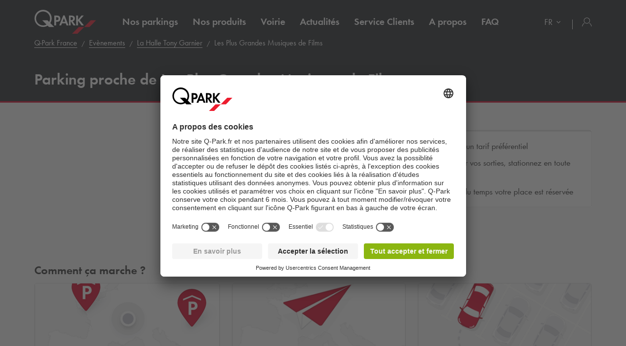

--- FILE ---
content_type: text/html; charset=utf-8
request_url: https://www.q-park.fr/fr-fr/events/la-halle-tony-garnier/les-plus-grandes-musiques-de-films/
body_size: 18188
content:

<!DOCTYPE html>
<html class="no-js" lang="fr-FR">
<head>
    <script>
        document.documentElement.className = "js";

        
        function noop() { }

        var qpark = qpark || {};
        qpark.locale = "fr";
        qpark.tokenHeaderValue = "5vWYSVaMi59EJS1ES-PsAKQsAwKLeEzW9TBFkjzgWHAnGKOg64LHz6NWvJyVUxs3QJJjxDnIXBmCYGclurt__mPziHg1:iHZqlHt7lM9G8HG9JB5sYJuny3AlATVfq5u693ZvwtBggEZU4oLNoh_3XFBPqTUEHKV2fx10HhKR9yfiuRK3gSuLzMk1";
        qpark.startConversionTracking = function () {
            const rwgToken = new URLSearchParams(location.search).get('rwg_token') || undefined;

            // store the rwgToken in a cookie and set the cookie expiration date to 30 days
            if (rwgToken !== undefined) {
                document.cookie = '_rwgToken=' + rwgToken + '; max-age=2592000; domain=' + location.hostname + '; path=/';
            }
        }

        qpark.startConversionTracking();
    </script>


<link rel="preconnect" href="//app.usercentrics.eu">
<link rel="preconnect" href="//api.usercentrics.eu">
<link rel="preconnect" href="//privacy-proxy.usercentrics.eu">
<link rel="preload" href="//app.usercentrics.eu/browser-ui/latest/loader.js" as="script">

<script id="usercentrics-cmp" data-settings-id="K-S_3BW_O" src="https://app.usercentrics.eu/browser-ui/latest/loader.js" async=""></script>





    <script>
        dataLayer = [{ "warning":"this is not the real data layer! The real one is gtmDataLayer."}];
        dataLayer.replaceUndefinedStrings = function (obj) {
            for (var k in obj) {
                if (Object.prototype.hasOwnProperty.call(obj, k)) {
                    if (typeof obj[k] == "object" && obj[k] !== null) {
                        dataLayer.replaceUndefinedStrings(obj[k]);
                    } else {
                        if (obj[k] === "undefined") {
                            //console.log(`REPLACING undefined for obj.${k}`);
                            obj[k] = undefined;
                        }
                    }
                }
            }
            return obj;
        };

        window.gtmDataLayer = window.gtmDataLayer || [];

        dataLayer.push = function () {
            //don't modify Google Consent Mode events
            if (arguments[0][0] === 'consent' || arguments[0][0] === 'set') {
                gtmDataLayer.push(arguments[0]);
                return;
            };
            
            Array.prototype.push.apply(this, arguments); //keep track of raw values
            for (var i = 0; i < arguments.length; ++i) {
                var arg = arguments[i];
                var argClone = JSON.parse(JSON.stringify(arg));
                dataLayer.replaceUndefinedStrings(argClone);
                gtmDataLayer.push(argClone);
            };
            return gtmDataLayer.length;
        };
    </script>
    <!-- Google Tag Manager -->
    <script type="text/javascript">
        function gtag() {
            dataLayer.push(arguments);
        }

        gtag("consent", "default", {
            ad_user_data: "denied",
            ad_personalization: "denied",
            ad_storage: "denied",
            analytics_storage: "denied",
            wait_for_update: 2000 
        });

        gtag("set", "ads_data_redaction", true);

    </script>
    <script type="text/javascript">
        const customGtmEventsToPush = [{"page":{"language":"fr","type":"event page","country":"FR"}},{"user":{"userID":"undefined","loggedIn":"undefined","type":"undefined"}},{"event":"page_view","page_country":"FR","page_language":"fr","page_type":"event page"}];
        for (var i = 0; i < customGtmEventsToPush.length; i++) {
            dataLayer.push(customGtmEventsToPush[i]);
        }
    </script>
    <script type="text/javascript">
        (function(w, d, s, l, i) {
            w[l] = w[l] || [];
            w[l].push({
                'gtm.start': new Date().getTime(),
                event: 'gtm.js'
            });
            var f = d.getElementsByTagName(s)[0],
                j = d.createElement(s),
                dl = l != 'dataLayer' ? '&l=' + l : '';
            j.async = true;
            j.src =
                'https://www.googletagmanager.com/gtm.js?id=' + i + dl;
            f.parentNode.insertBefore(j, f);
        })(window, document, 'script', 'gtmDataLayer', 'GTM-PB2BTP7');
    </script>
    <!-- End Google Tag Manager -->


        <meta name="robots" content="noindex">

<meta charset="UTF-8">

<meta name="author" content="">
<meta name="title" content="Parking Les Plus Grandes Musiques de Films - La Halle Tony Garnier - R&#233;servez votre place de parking en ligne">
<meta name="description" content="Parking Les Plus Grandes Musiques de Films ? R&#233;servez votre place de parking en ligne d&#232;s maintenant ! ✓ Une place de parking vous est garantie. ✓&#160;Plus de temps pour profiter de Les Plus Grandes Musiques de Films.">
<meta name="keywords" content="">

    <meta name="twitter:card" content="summary">
    <meta name="twitter:site" content="Q-Park France">
    <meta name="twitter:title" content="Parking Les Plus Grandes Musiques de Films - La Halle Tony Garnier - R&#233;servez votre place de parking en ligne">
    <meta name="twitter:description" content="Parking Les Plus Grandes Musiques de Films ? R&#233;servez votre place de parking en ligne d&#232;s maintenant ! ✓ Une place de parking vous est garantie. ✓&#160;Plus de temps pour profiter de Les Plus Grandes Musiques de Films.">
    <meta name="twitter:image:src" content="https://q-park-online-prod-static.azureedge.net/static/assets/img/logo.png">
    <meta property="og:title" content="Parking Les Plus Grandes Musiques de Films - La Halle Tony Garnier - R&#233;servez votre place de parking en ligne">
    <meta property="og:description" content="Parking Les Plus Grandes Musiques de Films ? R&#233;servez votre place de parking en ligne d&#232;s maintenant ! ✓ Une place de parking vous est garantie. ✓&#160;Plus de temps pour profiter de Les Plus Grandes Musiques de Films.">
    <meta property="og:url" content="https://www.q-park.fr/fr-fr/events/la-halle-tony-garnier/les-plus-grandes-musiques-de-films/">
    <meta property="og:type" content="website">
    <meta property="og:image" content="https://q-park-online-prod-static.azureedge.net/static/assets/img/logo.png">
    <meta property="og:site_name" content="Q-Park France">

<meta name="viewport" content="width=device-width">
<meta name="theme-color" content="#ffffff">
<meta name="MobileOptimized" content="width">
<meta name="HandheldFriendly" content="true">

<meta http-equiv="X-UA-Compatible" content="IE=edge,chrome=1">
<meta http-equiv="cache-control" content="no-store">
<meta http-equiv="pragma" content="no-cache">

<title>Parking Les Plus Grandes Musiques de Films - La Halle Tony Garnier - R&#233;servez votre place de parking en ligne</title>

<link rel="icon" type="image/x-icon" href="https://q-park-online-prod-static.azureedge.net/static/assets/img/favicon.ico">
<link rel="icon" type="image/png" sizes="16x16" href="https://q-park-online-prod-static.azureedge.net/static/assets/img/favicon-16x16.png">
<link rel="icon" type="image/png" sizes="32x32" href="https://q-park-online-prod-static.azureedge.net/static/assets/img/favicon-32x32.png">

    

        <link rel="alternate" href="https://www.q-park.fr/fr-fr/events/la-halle-tony-garnier/les-plus-grandes-musiques-de-films/" hreflang="fr-FR">
    <link rel="alternate" href="https://www.q-park.fr/en-gb/events/la-halle-tony-garnier/les-plus-grandes-musiques-de-films/" hreflang="en-FR">

    
    <script>
        var sharedGtmEvents = {
            gtmSelectContentJson: {
  "content_id": "",
  "event": "select_content",
  "page_country": "FR",
  "page_language": "fr",
  "page_type": "event page"
}
        };

        var sharedGtmEventsPusher = {
            pushGtmSelectContent: (contentType, element) => {
                if (element && !(element?.classList.contains('collapsed'))) {
                    return;
                }

                if (sharedGtmEvents.gtmSelectContentJson) {
                    let eventToPush = {
                        ...sharedGtmEvents.gtmSelectContentJson,
                        content_type: contentType
                    };
                    dataLayer.push(eventToPush);
                }
            }
        };
    </script>





        <link rel="preload" as="font" href="https://q-park-online-prod-static.azureedge.net/static/assets/fonts/Futura-Book.woff2?4892989" crossorigin="anonymous">
        <link rel="preload" as="font" href="https://q-park-online-prod-static.azureedge.net/static/assets/fonts/Futura-Demi.woff2?4892989" crossorigin="anonymous">


<link rel="stylesheet" media="screen" href="https://q-park-online-prod-static.azureedge.net/static/css/vendor.css?v=3.1.7.27928">
<link rel="stylesheet" media="screen" href="https://q-park-online-prod-static.azureedge.net/static/css/publicwebsite.css?v=3.1.7.27928">



    <script>
        var qpark = qpark || {};
        qpark.appInsights = qpark.appInsights || {};
        qpark.appInsights.excludedTargets = ["tr.outbrain.com","px.ads.linkedin.com","graphql.usercentrics.eu","bat.bing.com","pagead2.googlesyndication.com","www.googleadservices.com","www.google.com","maps.googleapis.com","ss390443-hrqq48sz-westeurope-azure.searchstax.com","ss359690-pkxcp1f1-westeurope-azure.searchstax.com","www.google-analytics.com","region1.google-analytics.com","stats.g.doubleclick.net","ad.doubleclick.net","cdn.linkedin.oribi.io","px.ads.linkedin.com","widget.solvemate.com","api.solvemate.com","vc.hotjar.io","redirect.jforce.be","action.metaffiliation.com","a.clarity.ms","b.clarity.ms","c.clarity.ms","d.clarity.ms","e.clarity.ms","f.clarity.ms","g.clarity.ms","h.clarity.ms","i.clarity.ms","j.clarity.ms","k.clarity.ms","l.clarity.ms","m.clarity.ms","n.clarity.ms","o.clarity.ms","p.clarity.ms","q.clarity.ms","r.clarity.ms","s.clarity.ms","t.clarity.ms","u.clarity.ms","v.clarity.ms","w.clarity.ms","x.clarity.ms","y.clarity.ms","z.clarity.ms"];
    </script>


        <script type="text/javascript">
            !(function (cfg){function e(){cfg.onInit&&cfg.onInit(n)}var x,w,D,t,E,n,C=window,O=document,b=C.location,q="script",I="ingestionendpoint",L="disableExceptionTracking",j="ai.device.";"instrumentationKey"[x="toLowerCase"](),w="crossOrigin",D="POST",t="appInsightsSDK",E=cfg.name||"appInsights",(cfg.name||C[t])&&(C[t]=E),n=C[E]||function(g){var f=!1,m=!1,h={initialize:!0,queue:[],sv:"8",version:2,config:g};function v(e,t){var n={},i="Browser";function a(e){e=""+e;return 1===e.length?"0"+e:e}return n[j+"id"]=i[x](),n[j+"type"]=i,n["ai.operation.name"]=b&&b.pathname||"_unknown_",n["ai.internal.sdkVersion"]="javascript:snippet_"+(h.sv||h.version),{time:(i=new Date).getUTCFullYear()+"-"+a(1+i.getUTCMonth())+"-"+a(i.getUTCDate())+"T"+a(i.getUTCHours())+":"+a(i.getUTCMinutes())+":"+a(i.getUTCSeconds())+"."+(i.getUTCMilliseconds()/1e3).toFixed(3).slice(2,5)+"Z",iKey:e,name:"Microsoft.ApplicationInsights."+e.replace(/-/g,"")+"."+t,sampleRate:100,tags:n,data:{baseData:{ver:2}},ver:undefined,seq:"1",aiDataContract:undefined}}var n,i,t,a,y=-1,T=0,S=["js.monitor.azure.com","js.cdn.applicationinsights.io","js.cdn.monitor.azure.com","js0.cdn.applicationinsights.io","js0.cdn.monitor.azure.com","js2.cdn.applicationinsights.io","js2.cdn.monitor.azure.com","az416426.vo.msecnd.net"],o=g.url||cfg.src,r=function(){return s(o,null)};function s(d,t){if((n=navigator)&&(~(n=(n.userAgent||"").toLowerCase()).indexOf("msie")||~n.indexOf("trident/"))&&~d.indexOf("ai.3")&&(d=d.replace(/(\/)(ai\.3\.)([^\d]*)$/,function(e,t,n){return t+"ai.2"+n})),!1!==cfg.cr)for(var e=0;e<S.length;e++)if(0<d.indexOf(S[e])){y=e;break}var n,i=function(e){var a,t,n,i,o,r,s,c,u,l;h.queue=[],m||(0<=y&&T+1<S.length?(a=(y+T+1)%S.length,p(d.replace(/^(.*\/\/)([\w\.]*)(\/.*)$/,function(e,t,n,i){return t+S[a]+i})),T+=1):(f=m=!0,s=d,!0!==cfg.dle&&(c=(t=function(){var e,t={},n=g.connectionString;if(n)for(var i=n.split(";"),a=0;a<i.length;a++){var o=i[a].split("=");2===o.length&&(t[o[0][x]()]=o[1])}return t[I]||(e=(n=t.endpointsuffix)?t.location:null,t[I]="https://"+(e?e+".":"")+"dc."+(n||"services.visualstudio.com")),t}()).instrumentationkey||g.instrumentationKey||"",t=(t=(t=t[I])&&"/"===t.slice(-1)?t.slice(0,-1):t)?t+"/v2/track":g.endpointUrl,t=g.userOverrideEndpointUrl||t,(n=[]).push((i="SDK LOAD Failure: Failed to load Application Insights SDK script (See stack for details)",o=s,u=t,(l=(r=v(c,"Exception")).data).baseType="ExceptionData",l.baseData.exceptions=[{typeName:"SDKLoadFailed",message:i.replace(/\./g,"-"),hasFullStack:!1,stack:i+"\nSnippet failed to load ["+o+"] -- Telemetry is disabled\nHelp Link: https://go.microsoft.com/fwlink/?linkid=2128109\nHost: "+(b&&b.pathname||"_unknown_")+"\nEndpoint: "+u,parsedStack:[]}],r)),n.push((l=s,i=t,(u=(o=v(c,"Message")).data).baseType="MessageData",(r=u.baseData).message='AI (Internal): 99 message:"'+("SDK LOAD Failure: Failed to load Application Insights SDK script (See stack for details) ("+l+")").replace(/\"/g,"")+'"',r.properties={endpoint:i},o)),s=n,c=t,JSON&&((u=C.fetch)&&!cfg.useXhr?u(c,{method:D,body:JSON.stringify(s),mode:"cors"}):XMLHttpRequest&&((l=new XMLHttpRequest).open(D,c),l.setRequestHeader("Content-type","application/json"),l.send(JSON.stringify(s)))))))},a=function(e,t){m||setTimeout(function(){!t&&h.core||i()},500),f=!1},p=function(e){var n=O.createElement(q),e=(n.src=e,t&&(n.integrity=t),n.setAttribute("data-ai-name",E),cfg[w]);return!e&&""!==e||"undefined"==n[w]||(n[w]=e),n.onload=a,n.onerror=i,n.onreadystatechange=function(e,t){"loaded"!==n.readyState&&"complete"!==n.readyState||a(0,t)},cfg.ld&&cfg.ld<0?O.getElementsByTagName("head")[0].appendChild(n):setTimeout(function(){O.getElementsByTagName(q)[0].parentNode.appendChild(n)},cfg.ld||0),n};p(d)}cfg.sri&&(n=o.match(/^((http[s]?:\/\/.*\/)\w+(\.\d+){1,5})\.(([\w]+\.){0,2}js)$/))&&6===n.length?(d="".concat(n[1],".integrity.json"),i="@".concat(n[4]),l=window.fetch,t=function(e){if(!e.ext||!e.ext[i]||!e.ext[i].file)throw Error("Error Loading JSON response");var t=e.ext[i].integrity||null;s(o=n[2]+e.ext[i].file,t)},l&&!cfg.useXhr?l(d,{method:"GET",mode:"cors"}).then(function(e){return e.json()["catch"](function(){return{}})}).then(t)["catch"](r):XMLHttpRequest&&((a=new XMLHttpRequest).open("GET",d),a.onreadystatechange=function(){if(a.readyState===XMLHttpRequest.DONE)if(200===a.status)try{t(JSON.parse(a.responseText))}catch(e){r()}else r()},a.send())):o&&r();try{h.cookie=O.cookie}catch(k){}function e(e){for(;e.length;)!function(t){h[t]=function(){var e=arguments;f||h.queue.push(function(){h[t].apply(h,e)})}}(e.pop())}var c,u,l="track",d="TrackPage",p="TrackEvent",l=(e([l+"Event",l+"PageView",l+"Exception",l+"Trace",l+"DependencyData",l+"Metric",l+"PageViewPerformance","start"+d,"stop"+d,"start"+p,"stop"+p,"addTelemetryInitializer","setAuthenticatedUserContext","clearAuthenticatedUserContext","flush"]),h.SeverityLevel={Verbose:0,Information:1,Warning:2,Error:3,Critical:4},(g.extensionConfig||{}).ApplicationInsightsAnalytics||{});return!0!==g[L]&&!0!==l[L]&&(e(["_"+(c="onerror")]),u=C[c],C[c]=function(e,t,n,i,a){var o=u&&u(e,t,n,i,a);return!0!==o&&h["_"+c]({message:e,url:t,lineNumber:n,columnNumber:i,error:a,evt:C.event}),o},g.autoExceptionInstrumented=!0),h}(cfg.cfg),(C[E]=n).queue&&0===n.queue.length?(n.queue.push(e),n.trackPageView({})):e();})({
                src: "https://js.monitor.azure.com/scripts/b/ai.3.gbl.min.js",
                // name: "appInsights", // Global SDK Instance name defaults to "appInsights" when not supplied
                // ld: 0, // Defines the load delay (in ms) before attempting to load the sdk. -1 = block page load and add to head. (default) = 0ms load after timeout,
                // useXhr: 1, // Use XHR instead of fetch to report failures (if available),
                // dle: true, // Prevent the SDK from reporting load failure log
                crossOrigin: "anonymous", // When supplied this will add the provided value as the cross origin attribute on the script tag
                // onInit: null, // Once the application insights instance has loaded and initialized this callback function will be called with 1 argument -- the sdk instance (DON'T ADD anything to the sdk.queue -- As they won't get called)
                // sri: false, // Custom optional value to specify whether fetching the snippet from integrity file and do integrity check
                cfg: { // Application Insights Configuration
                    connectionString: "InstrumentationKey=a76e116e-f932-44fa-b5c2-c3e2a968c9d2;IngestionEndpoint=https://westeurope-1.in.applicationinsights.azure.com/;LiveEndpoint=https://westeurope.livediagnostics.monitor.azure.com/;ApplicationId=c9175fc1-a040-478a-baf3-41aaf79396ee"
                }
            });

            // Telemetry initializer: this is called whenever a new telemetry item is created
            appInsights.queue.push(function () {
                appInsights.addTelemetryInitializer(function (envelope) {
                    var telemetryItem = envelope.baseData;

                    if (envelope.baseType === "RemoteDependencyData") {
                        if (envelope.baseData.success === true) {
                            return false;
                        }

                        if (window.qpark && window.qpark.appInsights && window.qpark.appInsights.excludedTargets) {
                            var target = envelope.baseData.target;
                            if (target) {
                                var targetLower = target.trim().toLowerCase();
                                var isExcluded = window.qpark.appInsights.excludedTargets.some(function(excludedTarget) {
                                    return targetLower.indexOf(excludedTarget) !== -1;
                                });

                                if (isExcluded) {
                                    return false;
                                }
                            }
                        }
                    }

                    // set cloud_RoleName
                    if (!envelope.tags) {
                        envelope.tags = [];
                    }
                    envelope.tags.push({ "ai.cloud.role": "Sitecore.Web" });

                    // set custom properties
                    telemetryItem.properties = telemetryItem.properties || {};
                    telemetryItem.properties["templateName"] = "Event Detail page";
                    telemetryItem.properties["templateId"] = "{1393765F-6742-4B9C-BA3A-A1FDD0140AC8}";
                    telemetryItem.properties["appService"] = "q-park-online-replica-prod";

                    // set custom metrics
                    // telemetryItem.measurements = telemetryItem.measurements || {};
                    // telemetryItem.measurements["globalMetric"] = 100;
                });
            });
        </script>
</head>
<body id="body" class="myqp-new ">
	<!-- Google Tag Manager (noscript) -->
	<noscript>
		<iframe src="https://www.googletagmanager.com/ns.html?id=GTM-PB2BTP7" height="0" width="0" style="display: none; visibility: hidden"></iframe>
	</noscript>
	<!-- End Google Tag Manager (noscript) -->







    <header class="qp-header-events">
    <div class="container relative fixedscroll-start">
        <nav class="navbar navbar-qp">
            <div class="row">
                <div class="col-xs-12 col-md-2">
                    <div class="navbar-header">
                        <button type="button" class="navbar-toggle">
                            <span class="sr-only">Basculer vers la navigation</span>
                        </button>
                        <a href="/fr-fr/" class="navbar-brand">
                            <img src="https://q-park-online-prod-static.azureedge.net/static/assets/svg/logo_white.svg" alt="Q-Park">
                        </a>
                    </div>
                </div>

                <!-- Desktop navigation -->
                <div class="col-xs-12 col-md-10 desktop">
                    <div class="display-flex-justify display-flex-align-start">
                        <ul class="nav navbar-nav main-nav display-flex">
                                <li class="text-ellipsis ">
                                    <a href="/fr-fr/villes/" title="Nos parkings">
                                        Nos parkings
                                    </a>
                                </li>
                                <li class="text-ellipsis ">
                                    <a href="/fr-fr/produits/" title="Nos produits">
                                        Nos produits
                                    </a>
                                </li>
                                <li class="text-ellipsis ">
                                    <a href="/fr-fr/produits/voirie/" title="Voirie">
                                        Voirie
                                    </a>
                                </li>
                                <li class="text-ellipsis ">
                                    <a href="/fr-fr/news/" title="Actualit&#233;s">
                                        Actualit&#233;s
                                    </a>
                                </li>
                                <li class="text-ellipsis ">
                                    <a href="/fr-fr/service-clients/" title="Service Clients">
                                        Service Clients
                                    </a>
                                </li>
                                <li class="text-ellipsis ">
                                    <a href="/fr-fr/a-propos/" title="A propos">
                                        A propos
                                    </a>
                                </li>
                                <li class="text-ellipsis ">
                                    <a href="/fr-fr/faq/" title="FAQ">
                                        FAQ
                                    </a>
                                </li>
                        </ul>

                        <ul class="nav navbar-nav navbar-right display-flex">
                                <li class="language-selector">
                                    <select class="language-selector-select navigate-select-with-query">
                                            <option data-exclude-query="False" value="" selected="&#39;selected&#39;">
                                                FR
                                            </option>
                                            <option data-exclude-query="False" value="/en-gb/events/la-halle-tony-garnier/les-plus-grandes-musiques-de-films/">
                                                EN
                                            </option>
                                    </select>
                                </li>

                                    <li class="user-menu only-icon text-ellipsis">
                                        <a href="/fr-fr/connexion/">
                                            <div class="icon-line small-icon vertical-center">
                                                <div class="icon-wrapper">
                                                    <div class="icon account-white"></div>
                                                </div>
                                            </div>
                                        </a>
                                    </li>
                        </ul>
                    </div>
                </div>
            </div>
        </nav>
    </div>

    <!-- Sidebar navigation -->
    <nav id="side-menu" class="side-navbar navbar-qp mobile">
        <div class="side-navbar-container">
            <div class="navbar-header">
                <button type="button" class="navbar-toggle">
                    <span class="sr-only">Basculer vers la navigation</span>
                </button>
                <a href="/fr-fr/" class="navbar-brand">
                    <img src="https://q-park-online-prod-static.azureedge.net/static/assets/svg/logo.svg" alt="Q-Park">
                </a>
            </div>
            <div class="navbar-body">
                <ul class="nav navbar-nav">
                        <li class="">
                            <a href="/fr-fr/villes/" title="Nos parkings">
                                Nos parkings
                            </a>
                        </li>
                        <li class="">
                            <a href="/fr-fr/produits/" title="Nos produits">
                                Nos produits
                            </a>
                        </li>
                        <li class="">
                            <a href="/fr-fr/produits/voirie/" title="Voirie">
                                Voirie
                            </a>
                        </li>
                        <li class="">
                            <a href="/fr-fr/news/" title="Actualit&#233;s">
                                Actualit&#233;s
                            </a>
                        </li>
                        <li class="">
                            <a href="/fr-fr/service-clients/" title="Service Clients">
                                Service Clients
                            </a>
                        </li>
                        <li class="">
                            <a href="/fr-fr/a-propos/" title="A propos">
                                A propos
                            </a>
                        </li>
                        <li class="">
                            <a href="/fr-fr/faq/" title="FAQ">
                                FAQ
                            </a>
                        </li>

                </ul>
            </div>
            <div class="navbar-footer">
                <ul class="nav navbar-nav">
                            <li class="user-menu">
                                <a href="/fr-fr/connexion/">
                                    <div class="icon-line small-icon vertical-center">
                                        <div class="icon-wrapper">
                                            <div class="icon account"></div>
                                        </div>
                                    </div>
                                </a>
                            </li>

                        <li class="language-selector">
                            <select class="language-selector-select navigate-select-with-query">
                                    <option data-exclude-query="False" value="" selected="&#39;selected&#39;">
                                        FR
                                    </option>
                                    <option data-exclude-query="False" value="/en-gb/events/la-halle-tony-garnier/les-plus-grandes-musiques-de-films/">
                                        EN
                                    </option>
                            </select>
                        </li>
                </ul>
            </div>
        </div>
    </nav>
</header>





<div class="qcontentpane no-margin-bottom-important">

    


<section class="events-header-image event-event-header" href="#landing" data-offset="20">
    <div class="header-wrapper">
        <div class="img-bg bg-gradient-dark" data-background-image=""></div>

            <div class="qp-city">
                
    <script type="application/ld+json">
        {"itemListElement":[{"position":1,"item":{"@id":"https://www.q-park.fr/fr-fr/","name":"Q-Park France"},"@type":"ListItem"},{"position":2,"item":{"@id":"https://www.q-park.fr/fr-fr/events/","name":"Evènements"},"@type":"ListItem"},{"position":3,"item":{"@id":"https://www.q-park.fr/fr-fr/events/la-halle-tony-garnier/","name":"La Halle Tony Garnier"},"@type":"ListItem"},{"position":4,"item":{"name":"Les Plus Grandes Musiques de Films"},"@type":"ListItem"}],"@type":"BreadcrumbList","@context":"https://schema.org"}
    </script>

<section class="breadnav ">
    <div class="container">
        <div class="row bread">
            <div class="col-xs-12">
                <nav role="navigation" class="breadcrumbs" aria-label="breadcrumbs">
                    <ol>
                        <li>
                                <a href="/fr-fr/" title="Q-Park France"><span class="nobr">Q-Park</span> France</a>

                            <ol>
                                    <li>
                                            <a href="/fr-fr/events/" title="Ev&#232;nements">Ev&#232;nements</a>
                                    </li>
                                    <li>
                                            <a href="/fr-fr/events/la-halle-tony-garnier/" title="La Halle Tony Garnier">La Halle Tony Garnier</a>
                                    </li>
                                    <li>
Les Plus Grandes Musiques de Films                                    </li>
                            </ol>
                        </li>
                    </ol>
                </nav>
            </div>
        </div>
    </div>
</section>

            </div>

        <div class="header-text">
            <div class="container">
                <div class="row">
                    <div class="col-xs-12 ">
                        <h1>Parking  proche de Les Plus Grandes Musiques de Films</h1>
                                            </div>
                </div>
            </div>
        </div>
    </div>
</section>
<div id="landing"></div>

<section class="event-information">
    <div class="container-fluid">
        <div class="row">
            <div class="col-md-8 event-information-left">

                <div class="hidden" data-module="content/ui/Events/Propositions" data-options='{ "Sid": "1ac75db2-cff4-4fe3-b404-58f8b3f7cf6b", "propositions": [], "ProductImpressionsJson": {&quot;event&quot;:&quot;ecomProductImpressions&quot;,&quot;ecommerce&quot;:{&quot;impressions&quot;:&quot;#list#&quot;}}, "GtmDateSelectionModelJson": {&quot;event&quot;:&quot;eventPush&quot;,&quot;eventCategory&quot;:&quot;event parking&quot;,&quot;eventAction&quot;:&quot;date selected&quot;,&quot;eventLabel&quot;:&quot;#selectedDate#&quot;,&quot;eventNonInteraction&quot;:false}, "SelectedPropositionId": "", "SelectedEventDate": "", "SelectedNumberOfTravelers": "0", "FormattedTooltipBase": "Prix bas&#233; sur [travelers] passagers", "HasPriceIncreased": "False", "HasPriceDecreased": "False", "ServiceChannel": "eventparking" }'>
                    <!-- ko if: Propositions().length > 0 -->
                    <div class="row" data-bind="visible: HasMultipleDates">
                        <div class="col-xs-12">
                            <div class="date-selection-wrapper">
                                <h3>S&#233;lectionner une date</h3>
                                <div class="date-selection" data-bind="css: {'date-dropdown': ShouldShowDateDropdown}">
                                    <div class="date-buttons" data-bind="visible: !ShouldShowDateDropdown(), foreach: PropositionDates">
                                        <span class="date-button" data-bind="text: FormattedStartDate, click: $root.SelectStartDate, css: {'selected': $root.SelectedDateTicks() === StartDateTicks}"></span>
                                    </div>
                                    <div data-bind="visible: ShouldShowDateDropdown">
                                        <select class="form-control" data-bind="options: PropositionDates, optionsText: 'FormattedStartDateExtended', optionsValue: 'StartDateTicks', value: $root.SelectedDateTicks, event:{ change: $root.PropositionDateChanged}, optionsCaption: 'Date', optionsAfterRender: initDateSelect"></select>
                                    </div>
                                </div>
                            </div>
                        </div>
                    </div>

                    <div class="row available-products">
                        <div class="col-xs-12">
                            <h3>Produits disponibles</h3>
                            <div class="choose-date" data-bind="visible: VisiblePropositions().length == 0">
                                <div class="date-icon">
                                    <span class="circle">
                                        <img src="https://q-park-online-prod-static.azureedge.net/static/assets/svg/calendar-empty.svg" alt="empty state calendar">
                                    </span>
                                </div>
                                <div class="select-date-text">S&#233;lectionnez une date pour voir les parkings disponibles</div>
                            </div>

                            <form method="POST" action="/fr-fr/events/la-halle-tony-garnier/les-plus-grandes-musiques-de-films/">

                                <input name="__RequestVerificationToken" type="hidden" value="G1FnefA8FgMfb85Q0tU8SpO7ufXCox5kmI0HDcpXFoOffWy_wmo5VPBgrz42hJSTc2AkdiKXIQEbvi4-h9K9PxIs44o1">

                                <div id="propositions" data-bind="foreach: { data: VisiblePropositions, visible: $root.VisiblePropositions().length > 0, afterRender: afterRenderPropositions }">
                                    <div class="card panel" data-toggle="collapse" data-parent="#propositions" data-bind="attr: {'data-target': '#' + Id, 'data-gtm-product-json': GtmProductInfoJson, 'data-gtm-event-product-json': GtmEventProductInfoJson}, css: {'only-one': $root.IsOnlyValidPropositionForDate($data), 'collapsed': $root.SelectedPropositionId() !== Id, 'no-capacity': !HasCapacity }, click: $root.startQuotation, visible: $root.IsVisibleProposition($data)" data-gtm-product-pushed="false" data-gtm-view-event-products-pushed="false">
                                        <div class="info-wrapper">
                                            <span class="checkable-element radio element-center desktop green-check">
                                                <span class="checkable-element__placeholder"></span>
                                            </span>
                                            <div class="info-left">
                                                <div class="align-left">
                                                    <span class="bold" data-bind="text: PropositionTitle"></span>
                                                </div>
                                                <div class="align-left">
                                                    <img src="https://q-park-online-prod-static.azureedge.net/static/assets/svg/clock-event.svg" class="time-icon" alt="time icon">
                                                    <span class="text" data-bind="text: ParkingDuration"></span>
                                                </div>
                                                <div class="align-left" data-bind="visible: WalkingTime">
                                                    <img src="https://q-park-online-prod-static.azureedge.net/static/assets/svg/person-walking-grey.svg" class="distance-icon" alt="distance icon">
                                                    <span class="text" data-bind="text: WalkingTime"></span>
                                                </div>
                                            </div>
                                            <div class="align-right price-info">
                                                <span class="bold sold-out" data-bind="visible: !HasCapacity">Complet</span>
                                                <div class="bold price" data-bind="visible: HasCapacity">
                                                    <span class="title">Total (TVA comprise)</span>
                                                    <div class="price-wrapper">
                                                        <span data-bind="text: FormattedPrice"></span>
                                                        <!-- ko if: HasPublicTransport -->
                                                        <img src="https://q-park-online-prod-static.azureedge.net/static/assets/svg/info-grey.svg" class="tooltip-trigger sticky rounded" width="20px" data-bind="attr: {'data-notice': FormattedTooltip}" alt="info icon">
                                                        <!-- /ko -->
                                                    </div>
                                                </div>
                                            </div>
                                        </div>
                                        <div class="more-info-wrapper collapse" data-bind="attr: {'id': HasCapacity ? Id : undefined}, css: {'in': $root.SelectedPropositionId() === Id && HasCapacity}">
                                            <div class="map-transport-wrapper">
                                                <div class="image-wrapper">
                                                    <div class="img-bg" data-bind="attr: {'data-background-image': RouteDescriptionImageUrl}"></div>
                                                    <span class="address" data-bind="text: ParkingAddress"></span>
                                                </div>

                                                <!-- ko if: HasPublicTransport -->
                                                <div class="public-transport">
                                                    <div class="title">
                                                        Transports publics
                                                        <span data-bind="text: FormattedPublicTransportUnitPrice" class="hidden-xs hidden-sm"></span>
                                                        <img src="https://q-park-online-prod-static.azureedge.net/static/assets/svg/info-grey.svg" class="tooltip-trigger sticky rounded hidden-md hidden-lg" width="20px" data-bind="attr: {'data-notice': FormattedPublicTransportUnitPrice}" alt="info icon">
                                                    </div>
                                                    <div class="dropdown">
                                                        <select class="rounded form-control" data-bind="value: NumberOfTravelers">
                                                            <option value="0">0 passagers</option>
                                                            <option value="1">1 passager</option>
                                                            <option value="2">2 passagers</option>
                                                            <option value="3">3 passagers</option>
                                                            <option value="4">4 passagers</option>
                                                            <option value="5">5 passagers</option>
                                                        </select>
                                                    </div>
                                                </div>
                                                <!-- /ko -->
                                            </div>
                                            <div class="card-body no-topmargin-important">
                                                <div class="card-inner">
                                                    <div class="row flex-row-wrap no-margin">
                                                        <div class="col-xs-12 col-md-9 grey-price-wrapper display-flex-center justify-content-space-between">
                                                            <span>
                                                                Total (TVA comprise)
                                                                <span data-bind="visible: HasPriceIncreased()" class="price-increased">
                                                                    <br>
                                                                    <img src="https://q-park-online-prod-static.azureedge.net/static/assets/svg/clock-orange-warning.svg">
                                                                    Derni&#232;res places disponibles !
                                                                </span>
                                                                <span data-bind="visible: HasPriceDecreased()" class="price-decreased">
                                                                    <br>
                                                                    <img src="https://q-park-online-prod-static.azureedge.net/static/assets/svg/clock-orange-warning.svg">
                                                                    Offre sp&#233;ciale !
                                                                </span>
                                                            </span>
                                                            <div>
                                                                <span class="total-price bold " data-bind="text: FormattedPrice, css: {'price-increased' : HasPriceIncreased(), 'price-decreased' : HasPriceDecreased()}"></span>
                                                                <!-- ko if: HasPublicTransport -->
                                                                <img src="https://q-park-online-prod-static.azureedge.net/static/assets/svg/info-grey.svg" class="tooltip-trigger sticky rounded" width="20px" data-bind="attr: {'data-notice': FormattedTooltip}" alt="info icon">
                                                                <!-- /ko -->
                                                            </div>
                                                        </div>
                                                        <div class="col-xs-12 col-md-3 no-padding-right ">
                                                            <button type="submit" class="btn btn-success" data-bind="click: $root.order">R&#233;server</button>
                                                        </div>
                                                    </div>
                                                </div>
                                            </div>

                                        </div>
                                    </div>
                                </div>
                                <input id="Sid" name="Sid" type="hidden" value="1ac75db2-cff4-4fe3-b404-58f8b3f7cf6b">
                                <input data-bind="value: SelectedPropositionId" id="SelectedPropositionId" name="SelectedPropositionId" type="hidden" value="">
                                <input data-bind="value: SelectedNumberOfTravelers" id="SelectedNumberOfTravelers" name="SelectedNumberOfTravelers" type="hidden" value="0">
                                <input data-bind="value: SelectedQuotationId" id="QuotationId" name="QuotationId" type="hidden" value="00000000-0000-0000-0000-000000000000">
                                <input data-bind="value: TimeOfBooking" id="TimeOfBooking" name="TimeOfBooking" type="hidden" value="">
                                <input data-bind="value: CapacityAtTimeOfBooking" id="CapacityAtTimeOfBooking" name="CapacityAtTimeOfBooking" type="hidden" value="">
                                <input data-bind="value: MaxCapacity" id="MaxCapacity" name="MaxCapacity" type="hidden" value="">
                            </form>


                        </div>
                    </div>
                    <!-- /ko -->

                </div>
            </div>

            <div class="col-xs-12 col-md-4 event-information-right">
                    <div class="event-usps event-usps-event">
                        <div class="border-wrapper">
                            <div class="qp-rte">
                                <ul class="usp-list">
                                        <li>Profitez d&#39;un tarif pr&#233;f&#233;rentiel </li>
                                        <li>Id&#233;al pour vos sorties, stationnez en toute s&#233;r&#233;nit&#233;</li>
                                        <li>Gagnez du temps votre place est r&#233;serv&#233;e</li>
                                </ul>
                            </div>
                        </div>
                    </div>


            </div>
        </div>
    </div>
</section>
<section class="event-usps event-usps-venue">
    <div class="container">
        <div class="row">
            <div class="col-xs-12 col-md-4 col-md-offset-8 qp-rte">
                <ul class="usp-list">
                        <li>Profitez d&#39;un tarif pr&#233;f&#233;rentiel </li>
                        <li>Id&#233;al pour vos sorties, stationnez en toute s&#233;r&#233;nit&#233;</li>
                        <li>Gagnez du temps votre place est r&#233;serv&#233;e</li>
                </ul>
            </div>
        </div>
    </div>
</section>
<section class="how-does-it-work events" data-module="shared/ui/HowDoesItWork" data-options='{"items": "3"}'>
    <div class="container-fluid mobile-fluid">
        <div class="row no-fluid-row">
            <div class="col-xs-12 col-md-9 title">
                    <h3>Comment &#231;a marche ?</h3>
            </div>
        </div>

        <div class="row">
            <div class="col-xs-12 clean-slider glide">
                <div id="how-does-it-work" class="slider glide__track" data-glide-el="track">
                    <ul class="glide__slides">
                            <li class="slide glide__slide">
                                <div class="clean-card no-header-line no-shadow">
                                    <div class="card-wrapper">
                                        <div class="card-inner">
                                            <div class="card-body text-center step-body-new">
                                                <span class="img__box">
                                                    <span class="img-bg" data-background-image="https://q-park-online-prod.azureedge.net/-/media/images/events/qpark-nl/how-does-it-work/stap-1.png?rev=&amp;extension=webp&amp;mw=378&amp;hash=3B72408431BB2F8FDB381460C6DA4E90"></span>
                                                </span>
                                                <div class="row row-no-gutters text-wrapper text-wrapper-flex padding-horizontal-xs">
                                                    <div class="col-xs-12 title">
                                                        <span class="text-ellipsis">
                                                            <strong>Etape 1</strong>
                                                        </span>
                                                    </div>
                                                    <div class="col-xs-12 body">
                                                        <span class="text">R&#233;servez une place de stationnement et saisissez votre num&#233;ro de plaque d&#39;immatriculation.</span>
                                                    </div>
                                                </div>
                                            </div>
                                        </div>
                                    </div>
                                </div>
                            </li>
                            <li class="slide glide__slide">
                                <div class="clean-card no-header-line no-shadow">
                                    <div class="card-wrapper">
                                        <div class="card-inner">
                                            <div class="card-body text-center step-body-new">
                                                <span class="img__box">
                                                    <span class="img-bg" data-background-image="https://q-park-online-prod.azureedge.net/-/media/images/events/qpark-nl/how-does-it-work/stap-2.png?rev=&amp;extension=webp&amp;mw=378&amp;hash=A4B8294DAE536BA5699DCDD98AD7E093"></span>
                                                </span>
                                                <div class="row row-no-gutters text-wrapper text-wrapper-flex padding-horizontal-xs">
                                                    <div class="col-xs-12 title">
                                                        <span class="text-ellipsis">
                                                            <strong>Etape 2</strong>
                                                        </span>
                                                    </div>
                                                    <div class="col-xs-12 body">
                                                        <span class="text">Vous recevrez un mail de confirmation dans les minutes qui suivent.</span>
                                                    </div>
                                                </div>
                                            </div>
                                        </div>
                                    </div>
                                </div>
                            </li>
                            <li class="slide glide__slide">
                                <div class="clean-card no-header-line no-shadow">
                                    <div class="card-wrapper">
                                        <div class="card-inner">
                                            <div class="card-body text-center step-body-new">
                                                <span class="img__box">
                                                    <span class="img-bg" data-background-image="https://q-park-online-prod.azureedge.net/-/media/images/events/qpark-nl/how-does-it-work/stap-3.png?rev=&amp;extension=webp&amp;mw=378&amp;hash=3ECF0AA06A8D5C0558915E1B3AA46590"></span>
                                                </span>
                                                <div class="row row-no-gutters text-wrapper text-wrapper-flex padding-horizontal-xs">
                                                    <div class="col-xs-12 title">
                                                        <span class="text-ellipsis">
                                                            <strong>Etape 3</strong>
                                                        </span>
                                                    </div>
                                                    <div class="col-xs-12 body">
                                                        <span class="text">Votre plaque d&#39;immatriculation est lue et la barri&#232;re s&#39;ouvre automatiquement.</span>
                                                    </div>
                                                </div>
                                            </div>
                                        </div>
                                    </div>
                                </div>
                            </li>
                    </ul>
                </div>
                <div class="slider-buttons mobile" data-glide-el="controls[nav]">
                        <span class="slider-dot" data-glide-dir="=0"></span>
                        <span class="slider-dot" data-glide-dir="=1"></span>
                        <span class="slider-dot" data-glide-dir="=2"></span>
                </div>
            </div>
        </div>
    </div>
</section>


<section class="event-route-description venue-page" data-module="shared/ui/VideoBackground" data-options='{"videoId": "", "isVenue": true }'>
    <div class="container">
        <div class="row">
            <div class="col-xs-12">
                <div class="route">
                    <div class="description-wrapper">
                        <div class="route-description ">
                            <div class="qp-rte">
                                Parking La Halle Tony Garnier<br>
<br>
Vous allez voir Les Plus Grandes Musiques de Films &agrave; La Halle Tony Garnier ? R&eacute;servez facilement votre place de parking en ligne. Vous pouvez vous garer au <span class="nobr">Q-Park</span> La Fabric'. De ce parking, il n'y a que 5 minutes &agrave; pied jusqu'&agrave; la Halle Tony Garnier. Avec une r&eacute;servation, vous n'avez plus besoin de chercher une place de parking. De cette fa&ccedil;on, vous avez plus de temps pour profiter du spectacle d'Les Plus Grandes Musiques de Films.
                            </div>
                        </div>
                        
                                <div class="route-description-image-wrapper">
                                    <img src="https://q-park-online-prod.azureedge.net/-/media/images/events/qpark-nl/general-website-elements/general/event-parkeren.jpg?rev=&amp;extension=webp">
                                </div>
                    </div>
                </div>
            </div>
        </div>
    </div>
</section>

    <!-- GoogleTagManager cross-site execution -->


</div>

    <!-- TOOLTIP -->
    <div id="tooltip" data-toggle="tooltip" title="" data-animation="false" data-trigger="manual"></div>

    <!-- BACK TO TOP -->
    <a href="#body" class="smoothscroll cd-top">
        <img src="https://q-park-online-prod-static.azureedge.net/static/assets/svg/icon_arrowup-white.svg" alt="arrow" style="width: 12px; height: inherit">
    </a>

    <!-- LOADING OVERLAY -->
    <div class="loading-overlay">
        <div class="container">
            <div class="row">
                <div class="col-xs-12 text-center">
                    <div class="loader">
                        <div class="bounce1"></div>
                        <div class="bounce2"></div>
                        <div class="bounce3"></div>
                        <!--<img src="https://q-park-online-prod-static.azureedge.net/static/assets/svg/loader.svg" />-->
                    </div>
                </div>
            </div>
        </div>
    </div>

    <div id="IsMobile" class="visible-xs visible-sm hidden-md hidden-lg"></div>
    <div id="IsNativePicker" class="native-picker"></div>

        <div class="online-info">
        <div class="container">
            <div class="row">
                    <div class="col-xs-12  online-payment-methods">

                        <span class="payment-method-title inline-block strong">Modes de paiement en ligne</span>
                        <div class="payment-methods same-height">
                                <div class="payment-method no-hover">
                                    <img src="https://q-park-online-prod.azureedge.net/-/media/images/payment-method-images/qpark-fr/logo_cb.jpg?rev=b5523cb1-8059-4bb5-bcea-2c41d057ca44&amp;extension=webp&amp;mh=60&amp;hash=5B89F099037C9EA41968F6CD0F583688" alt="Carte bleue" title="Carte bleue">
                                </div>
                                <div class="payment-method no-hover">
                                    <img src="https://q-park-online-prod.azureedge.net/-/media/images/payment-method-images/shared/icon_mastercard.gif?rev=&amp;extension=webp&amp;mh=60&amp;hash=D1B2898446052B3BC7D20B7E29425C7C" alt="MasterCard" title="MasterCard">
                                </div>
                                <div class="payment-method no-hover">
                                    <img src="https://q-park-online-prod.azureedge.net/-/media/images/payment-method-images/shared/icon_visa.gif?rev=&amp;extension=webp&amp;mh=60&amp;hash=E700315A04E1705E33BF9EB9705A99F9" alt="Visa" title="Visa">
                                </div>
                                <div class="payment-method no-hover">
                                    <img src="https://q-park-online-prod.azureedge.net/-/media/images/payment-method-images/qpark-be/bancontact-original-logo-rgb_150px.jpg?rev=&amp;extension=webp&amp;mh=60&amp;hash=344DABF3A356766E11A3FBBE94812856" alt="Bancontact" title="Bancontact">
                                </div>
                        </div>
                    </div>

            </div>
        </div>
    </div>

<footer class="qp-footer">
    <div class="container">
        <div class="row footer-wrapper">

            <div class="col-xs-12 col-lg-8 breakout-mobile">
                    <!-- Mobile -->
                    <div class="footer-info mobile">
                                <div class="footer-info-wrapper">
                                    <div class="footer-info-tab">
                                        <div class="tab collapsed" data-toggle="collapse" href="#e1f0f5b8-5f46-4758-b22b-e939ee9be5eb" aria-expanded="false">
                                            <span class="info-type strong">
                                                A propos
                                            </span>

                                            <div class="if-collapsed">
                                                <span class="clean-button tertiary down"></span>
                                            </div>
                                            <div class="if-not-collapsed">
                                                <span class="clean-button tertiary up"></span>
                                            </div>
                                        </div>
                                    </div>

                                    <div class="relative">
                                        <div class="collapse-body collapse" id="e1f0f5b8-5f46-4758-b22b-e939ee9be5eb" aria-expanded="false">
                                            <div class="footer-info-content">
                                                <ul class="list-unstyled no-margin">
                                                        <li>
                                                            <a href="/fr-fr/news/" class="white">Actualit&#233;s</a>
                                                        </li>
                                                        <li>
                                                            <a href="/fr-fr/a-propos/communique-de-presse/" class="white">Communiqu&#233;s de Presse</a>
                                                        </li>
                                                        <li>
                                                            <a href="/fr-fr/carriere/" class="white">Carri&#232;re</a>
                                                        </li>
                                                        <li>
                                                            <a href="/fr-fr/a-propos/chiffres-cles/" class="white">Index de l&#39;&#233;galit&#233; professionnelle</a>
                                                        </li>
                                                        <li>
                                                            <a href="/fr-fr/a-propos/le-groupe-q-park/" class="white">Le groupe <span class="nobr">Q-Park</span></a>
                                                        </li>
                                                </ul>
                                            </div>
                                        </div>
                                    </div>
                                </div>
                                <div class="footer-info-wrapper">
                                    <div class="footer-info-tab">
                                        <div class="tab collapsed" data-toggle="collapse" href="#af6b5eca-7c13-4a4d-bcb6-83561bc5cba6" aria-expanded="false">
                                            <span class="info-type strong">
                                                Nos produits
                                            </span>

                                            <div class="if-collapsed">
                                                <span class="clean-button tertiary down"></span>
                                            </div>
                                            <div class="if-not-collapsed">
                                                <span class="clean-button tertiary up"></span>
                                            </div>
                                        </div>
                                    </div>

                                    <div class="relative">
                                        <div class="collapse-body collapse" id="af6b5eca-7c13-4a4d-bcb6-83561bc5cba6" aria-expanded="false">
                                            <div class="footer-info-content">
                                                <ul class="list-unstyled no-margin">
                                                        <li>
                                                            <a href="/fr-fr/shop/seasonticket/" class="white">Abonnement en ligne</a>
                                                        </li>
                                                        <li>
                                                            <a href="/fr-fr/produits/voirie/" class="white">Stationnement sur voirie</a>
                                                        </li>
                                                        <li>
                                                            <a href="/fr-fr/produits/reservation/" class="white">R&#233;servation en ligne</a>
                                                        </li>
                                                        <li>
                                                            <a href="/fr-fr/faq/" class="white">Questions fr&#233;quentes</a>
                                                        </li>
                                                        <li>
                                                            <a href="https://www.q-park.fr/fr-fr/service-clients/abonnement/resiliation/formulaire-resiliation/" class="white">R&#233;siliation</a>
                                                        </li>
                                                        <li>
                                                            <a href="https://www.q-park.fr/fr-fr/service-clients/abonnement/retractation/formulaire-retractation/" class="white">R&#233;tractation</a>
                                                        </li>
                                                </ul>
                                            </div>
                                        </div>
                                    </div>
                                </div>
                                <div class="footer-info-wrapper">
                                    <div class="footer-info-tab">
                                        <div class="tab collapsed" data-toggle="collapse" href="#7e7778a9-04b7-4d53-824b-c9d4fb25853a" aria-expanded="false">
                                            <span class="info-type strong">
                                                Nos services
                                            </span>

                                            <div class="if-collapsed">
                                                <span class="clean-button tertiary down"></span>
                                            </div>
                                            <div class="if-not-collapsed">
                                                <span class="clean-button tertiary up"></span>
                                            </div>
                                        </div>
                                    </div>

                                    <div class="relative">
                                        <div class="collapse-body collapse" id="7e7778a9-04b7-4d53-824b-c9d4fb25853a" aria-expanded="false">
                                            <div class="footer-info-content">
                                                <ul class="list-unstyled no-margin">
                                                        <li>
                                                            <a href="/fr-fr/shop/prebooking/product/" class="white">R&#233;server un stationnement</a>
                                                        </li>
                                                        <li>
                                                            <a href="/fr-fr/shop/seasonticket/" class="white">S&#39;abonner</a>
                                                        </li>
                                                        <li>
                                                            <a href="/fr-fr/produits/bornes-de-recharge/" class="white">Bornes de recharge de v&#233;hicules &#233;lectriques</a>
                                                        </li>
                                                </ul>
                                            </div>
                                        </div>
                                    </div>
                                </div>

                    </div>
                    <!-- Desktop -->
                    <div class="qp-doormat desktop">
                        <div class="row">

                                    <div class="col-md-3">
                                        <div class="qp-doormat__category">
                                            <span class="inline-block strong large-text">A propos</span>
                                            <ul class="qp-doormat__navigation list-unstyled no-margin">
                                                    <li>
                                                        <a href="/fr-fr/news/">Actualit&#233;s</a>
                                                    </li>
                                                    <li>
                                                        <a href="/fr-fr/a-propos/communique-de-presse/">Communiqu&#233;s de Presse</a>
                                                    </li>
                                                    <li>
                                                        <a href="/fr-fr/carriere/">Carri&#232;re</a>
                                                    </li>
                                                    <li>
                                                        <a href="/fr-fr/a-propos/chiffres-cles/">Index de l&#39;&#233;galit&#233; professionnelle</a>
                                                    </li>
                                                    <li>
                                                        <a href="/fr-fr/a-propos/le-groupe-q-park/">Le groupe <span class="nobr">Q-Park</span></a>
                                                    </li>
                                            </ul>
                                        </div>
                                    </div>
                                    <div class="col-md-3">
                                        <div class="qp-doormat__category">
                                            <span class="inline-block strong large-text">Nos produits</span>
                                            <ul class="qp-doormat__navigation list-unstyled no-margin">
                                                    <li>
                                                        <a href="/fr-fr/shop/seasonticket/">Abonnement en ligne</a>
                                                    </li>
                                                    <li>
                                                        <a href="/fr-fr/produits/voirie/">Stationnement sur voirie</a>
                                                    </li>
                                                    <li>
                                                        <a href="/fr-fr/produits/reservation/">R&#233;servation en ligne</a>
                                                    </li>
                                                    <li>
                                                        <a href="/fr-fr/faq/">Questions fr&#233;quentes</a>
                                                    </li>
                                                    <li>
                                                        <a href="https://www.q-park.fr/fr-fr/service-clients/abonnement/resiliation/formulaire-resiliation/">R&#233;siliation</a>
                                                    </li>
                                                    <li>
                                                        <a href="https://www.q-park.fr/fr-fr/service-clients/abonnement/retractation/formulaire-retractation/">R&#233;tractation</a>
                                                    </li>
                                            </ul>
                                        </div>
                                    </div>
                                    <div class="col-md-3">
                                        <div class="qp-doormat__category">
                                            <span class="inline-block strong large-text">Nos services</span>
                                            <ul class="qp-doormat__navigation list-unstyled no-margin">
                                                    <li>
                                                        <a href="/fr-fr/shop/prebooking/product/">R&#233;server un stationnement</a>
                                                    </li>
                                                    <li>
                                                        <a href="/fr-fr/shop/seasonticket/">S&#39;abonner</a>
                                                    </li>
                                                    <li>
                                                        <a href="/fr-fr/produits/bornes-de-recharge/">Bornes de recharge de v&#233;hicules &#233;lectriques</a>
                                                    </li>
                                            </ul>
                                        </div>
                                    </div>


                        </div>
                    </div>

            </div>

            <div class="col-xs-12 col-lg-4">
<div class="col-xs-12 clean-footer-logo padding-horizontal-sm right ">

        <a href="/fr-fr/">
            <div class="img-bg qp-logo-img" data-background-image="https://q-park-online-prod-static.azureedge.net/static/assets/svg/logo-tagline-diapositive.svg"></div>
        </a>

    <div class="legal right">
        <div class="privacy-button-wrapper">
            <button type="button" class="privacy-button hoverable" onclick="UC_UI.showSecondLayer();">Cookies</button>
        </div>
        <span class="copyright">Copyright</span>

            <ul>
                    <li>
                        <a href="/fr-fr/cgv/" class="hoverable">CGV</a>
                    </li>
                    <li>
                        <a href="/fr-fr/conditions-d&#39;utilisation/" class="hoverable">CGU</a>
                    </li>
                    <li>
                        <a href="/fr-fr/declaration-de-confidentialite/" class="hoverable">D&#233;claration de confidentialit&#233;</a>
                    </li>
                    <li>
                        <a href="/fr-fr/informations-legales/" class="hoverable">Informations l&#233;gales</a>
                    </li>
                    <li>
                        <a href="/fr-fr/mediation/" class="hoverable">M&#233;diation</a>
                    </li>
                    <li>
                        <a href="https://www.q-park.fr/fr-fr/" class="hoverable">* R&#233;duction appliqu&#233;e par rapport aux tarifs d&#39;un stationnement sur place</a>
                    </li>
            </ul>
    </div>

        <div class="social">
            <ul>
                        <li>
                            <a href="https://www.facebook.com/qparkfrance">
                                <img src="https://q-park-online-prod-static.azureedge.net/static/assets/svg/icon_social_header_facebook.svg" alt="Facebook">
                            </a>
                        </li>
                        <li>
                            <a href="https://www.instagram.com/qparkfrance/">
                                <img src="https://q-park-online-prod-static.azureedge.net/static/assets/svg/icon_social_header_instagram.svg" alt="Instagram">
                            </a>
                        </li>
                        <li>
                            <a href="https://www.linkedin.com/company/q-park-france/">
                                <img src="https://q-park-online-prod-static.azureedge.net/static/assets/svg/icon_social_header_linkedin.svg" alt="LinkedIn">
                            </a>
                        </li>
            </ul>
        </div>
</div>
            </div>
        </div>

        <div class="row">
            <div class="col-xs-12">

            </div>
        </div>
    </div>
</footer>


    <script src="https://q-park-online-prod-static.azureedge.net/static/js/dist/runtime.bundle.js?v=3.1.7.27928" type="text/javascript"></script>
    <script src="https://q-park-online-prod-static.azureedge.net/static/js/dist/vendors.bundle.js?v=3.1.7.27928" type="text/javascript"></script>
    <script src="https://q-park-online-prod-static.azureedge.net/static/js/dist/shared.bundle.js?v=3.1.7.27928" type="text/javascript"></script>
    <script src="https://q-park-online-prod-static.azureedge.net/static/js/dist/content.bundle.js?v=3.1.7.27928" type="text/javascript"></script>



    <script src="https://q-park-online-prod-static.azureedge.net/static/js/dist/main.bundle.js?v=3.1.7.27928" type="text/javascript"></script>

</body>
</html>